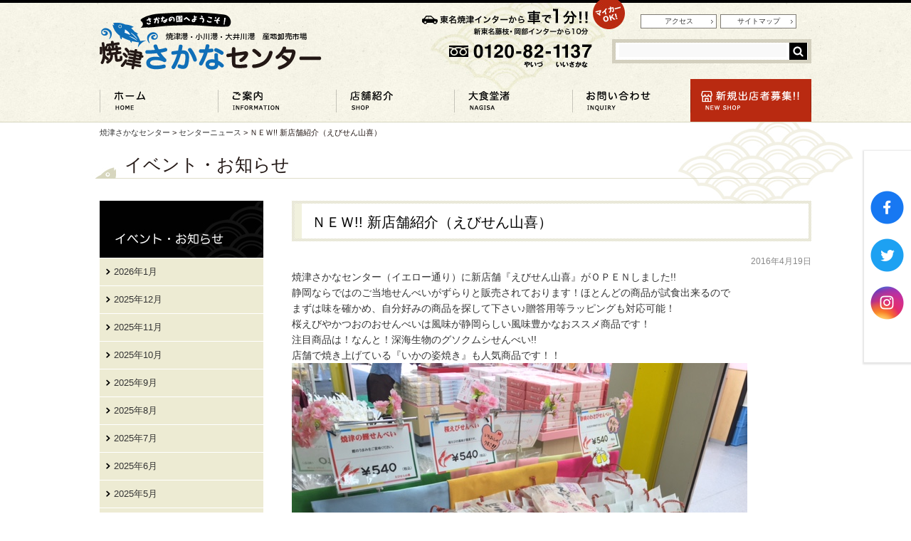

--- FILE ---
content_type: text/html; charset=UTF-8
request_url: https://www.sakana-center.com/3405/
body_size: 34872
content:
<!DOCTYPE html>
<html lang="ja">
<head>
<meta name="viewport" content="width=1100" />
<meta charset="UTF-8" />
<title>ＮＥＷ!! 新店舗紹介（えびせん山喜） | 焼津さかなセンター</title>
<!-- Google Tag Manager -->
<script>(function(w,d,s,l,i){w[l]=w[l]||[];w[l].push({'gtm.start':
new Date().getTime(),event:'gtm.js'});var f=d.getElementsByTagName(s)[0],
j=d.createElement(s),dl=l!='dataLayer'?'&l='+l:'';j.async=true;j.src=
'https://www.googletagmanager.com/gtm.js?id='+i+dl;f.parentNode.insertBefore(j,f);
})(window,document,'script','dataLayer','GTM-NXQXQ95');</script>
<!-- End Google Tag Manager -->
<link rel="stylesheet" type="text/css" media="all" href="https://www.sakana-center.com/wp-content/themes/sakana/style.css?1757982610">



<!-- All in One SEO Pack 3.3.4 によって Michael Torbert の Semper Fi Web Design[116,154] -->
<script type="application/ld+json" class="aioseop-schema">{"@context":"https://schema.org","@graph":[{"@type":"Organization","@id":"https://www.sakana-center.com/#organization","url":"https://www.sakana-center.com/","name":"\u713c\u6d25\u3055\u304b\u306a\u30bb\u30f3\u30bf\u30fc","sameAs":[]},{"@type":"WebSite","@id":"https://www.sakana-center.com/#website","url":"https://www.sakana-center.com/","name":"\u713c\u6d25\u3055\u304b\u306a\u30bb\u30f3\u30bf\u30fc","publisher":{"@id":"https://www.sakana-center.com/#organization"},"potentialAction":{"@type":"SearchAction","target":"https://www.sakana-center.com/?s={search_term_string}","query-input":"required name=search_term_string"}},{"@type":"WebPage","@id":"https://www.sakana-center.com/3405/#webpage","url":"https://www.sakana-center.com/3405/","inLanguage":"ja","name":"\uff2e\uff25\uff37!! \u65b0\u5e97\u8217\u7d39\u4ecb\uff08\u3048\u3073\u305b\u3093\u5c71\u559c\uff09","isPartOf":{"@id":"https://www.sakana-center.com/#website"},"datePublished":"2016-04-19T02:25:41+09:00","dateModified":"2017-10-27T11:52:59+09:00"},{"@type":"Article","@id":"https://www.sakana-center.com/3405/#article","isPartOf":{"@id":"https://www.sakana-center.com/3405/#webpage"},"author":{"@id":"https://www.sakana-center.com/author/staff/#author"},"headline":"\uff2e\uff25\uff37!! \u65b0\u5e97\u8217\u7d39\u4ecb\uff08\u3048\u3073\u305b\u3093\u5c71\u559c\uff09","datePublished":"2016-04-19T02:25:41+09:00","dateModified":"2017-10-27T11:52:59+09:00","commentCount":0,"mainEntityOfPage":{"@id":"https://www.sakana-center.com/3405/#webpage"},"publisher":{"@id":"https://www.sakana-center.com/#organization"},"articleSection":"\u30bb\u30f3\u30bf\u30fc\u30cb\u30e5\u30fc\u30b9"},{"@type":"Person","@id":"https://www.sakana-center.com/author/staff/#author","name":"staff","sameAs":[],"image":{"@type":"ImageObject","@id":"https://www.sakana-center.com/#personlogo","url":"https://secure.gravatar.com/avatar/5a29921bd12f0be8d8dedf06d4d4b7b6?s=96&d=mm&r=g","width":96,"height":96,"caption":"staff"}}]}</script>
<link rel="canonical" href="https://www.sakana-center.com/3405/" />
<!-- All in One SEO Pack -->
<link rel='dns-prefetch' href='//s.w.org' />
		<script type="text/javascript">
			window._wpemojiSettings = {"baseUrl":"https:\/\/s.w.org\/images\/core\/emoji\/12.0.0-1\/72x72\/","ext":".png","svgUrl":"https:\/\/s.w.org\/images\/core\/emoji\/12.0.0-1\/svg\/","svgExt":".svg","source":{"concatemoji":"https:\/\/www.sakana-center.com\/wp-includes\/js\/wp-emoji-release.min.js?ver=5.3.20"}};
			!function(e,a,t){var n,r,o,i=a.createElement("canvas"),p=i.getContext&&i.getContext("2d");function s(e,t){var a=String.fromCharCode;p.clearRect(0,0,i.width,i.height),p.fillText(a.apply(this,e),0,0);e=i.toDataURL();return p.clearRect(0,0,i.width,i.height),p.fillText(a.apply(this,t),0,0),e===i.toDataURL()}function c(e){var t=a.createElement("script");t.src=e,t.defer=t.type="text/javascript",a.getElementsByTagName("head")[0].appendChild(t)}for(o=Array("flag","emoji"),t.supports={everything:!0,everythingExceptFlag:!0},r=0;r<o.length;r++)t.supports[o[r]]=function(e){if(!p||!p.fillText)return!1;switch(p.textBaseline="top",p.font="600 32px Arial",e){case"flag":return s([127987,65039,8205,9895,65039],[127987,65039,8203,9895,65039])?!1:!s([55356,56826,55356,56819],[55356,56826,8203,55356,56819])&&!s([55356,57332,56128,56423,56128,56418,56128,56421,56128,56430,56128,56423,56128,56447],[55356,57332,8203,56128,56423,8203,56128,56418,8203,56128,56421,8203,56128,56430,8203,56128,56423,8203,56128,56447]);case"emoji":return!s([55357,56424,55356,57342,8205,55358,56605,8205,55357,56424,55356,57340],[55357,56424,55356,57342,8203,55358,56605,8203,55357,56424,55356,57340])}return!1}(o[r]),t.supports.everything=t.supports.everything&&t.supports[o[r]],"flag"!==o[r]&&(t.supports.everythingExceptFlag=t.supports.everythingExceptFlag&&t.supports[o[r]]);t.supports.everythingExceptFlag=t.supports.everythingExceptFlag&&!t.supports.flag,t.DOMReady=!1,t.readyCallback=function(){t.DOMReady=!0},t.supports.everything||(n=function(){t.readyCallback()},a.addEventListener?(a.addEventListener("DOMContentLoaded",n,!1),e.addEventListener("load",n,!1)):(e.attachEvent("onload",n),a.attachEvent("onreadystatechange",function(){"complete"===a.readyState&&t.readyCallback()})),(n=t.source||{}).concatemoji?c(n.concatemoji):n.wpemoji&&n.twemoji&&(c(n.twemoji),c(n.wpemoji)))}(window,document,window._wpemojiSettings);
		</script>
		<style type="text/css">
img.wp-smiley,
img.emoji {
	display: inline !important;
	border: none !important;
	box-shadow: none !important;
	height: 1em !important;
	width: 1em !important;
	margin: 0 .07em !important;
	vertical-align: -0.1em !important;
	background: none !important;
	padding: 0 !important;
}
</style>
	<link rel='stylesheet' id='wp-block-library-css'  href='https://www.sakana-center.com/wp-includes/css/dist/block-library/style.min.css?ver=5.3.20' type='text/css' media='all' />
<link rel='stylesheet' id='contact-form-7-css'  href='https://www.sakana-center.com/wp-content/plugins/contact-form-7/includes/css/styles.css?ver=5.1.6' type='text/css' media='all' />
<link rel='stylesheet' id='jquery.lightbox.min.css-css'  href='https://www.sakana-center.com/wp-content/plugins/wp-jquery-lightbox/styles/lightbox.min.css?ver=1.4.8' type='text/css' media='all' />
<script type='text/javascript' src='https://www.sakana-center.com/wp-includes/js/jquery/jquery.js?ver=1.12.4-wp'></script>
<script type='text/javascript' src='https://www.sakana-center.com/wp-includes/js/jquery/jquery-migrate.min.js?ver=1.4.1'></script>
<script type='text/javascript' src='https://www.sakana-center.com/wp-content/themes/sakana/js/jquery.smoothScroll.js?ver=5.3.20'></script>
<script type='text/javascript'>
/* <![CDATA[ */
var business_calendar = {"home_url":"https:\/\/www.sakana-center.com"};
/* ]]> */
</script>
<script type='text/javascript' src='https://www.sakana-center.com/wp-content/plugins/business-calendar/business-calendar.js?ver=5.3.20'></script>
<script type='text/javascript' src='https://www.sakana-center.com/wp-content/plugins/business-event-calendar/js/work_type_box.js?ver=5.3.20'></script>
<link rel='https://api.w.org/' href='https://www.sakana-center.com/wp-json/' />
<link rel='shortlink' href='https://www.sakana-center.com/?p=3405' />
<link rel="alternate" type="application/json+oembed" href="https://www.sakana-center.com/wp-json/oembed/1.0/embed?url=https%3A%2F%2Fwww.sakana-center.com%2F3405%2F" />
<link rel="alternate" type="text/xml+oembed" href="https://www.sakana-center.com/wp-json/oembed/1.0/embed?url=https%3A%2F%2Fwww.sakana-center.com%2F3405%2F&#038;format=xml" />
<link type="text/css" href="https://www.sakana-center.com/wp-content/plugins/business-calendar/business-calendar.css" rel="stylesheet" /><link type="text/css" href="https://www.sakana-center.com/wp-content/plugins/business-event-calendar/business-event-calendar.css" rel="stylesheet" /><script type="text/javascript">
	window._se_plugin_version = '8.1.9';
</script>

</head>

<body class="post-template-default single single-post postid-3405 single-format-standard">
<!-- Google Tag Manager (noscript) -->
<noscript><iframe src="https://www.googletagmanager.com/ns.html?id=GTM-NXQXQ95"
height="0" width="0" style="display:none;visibility:hidden"></iframe></noscript>
<!-- End Google Tag Manager (noscript) -->
<div id="wrapper" class="hfeed">
	<div id="header">
				<div id="site-title">
			<a href="https://www.sakana-center.com/" title="焼津さかなセンター" rel="home"><img src="https://www.sakana-center.com/wp-content/themes/sakana/images/base/logo.png" alt="焼津さかなセンター"></a>
		</div>
		<div id="hd_access">
		<div class="menu-header"><ul id="menu-%e3%82%b0%e3%83%ad%e3%83%bc%e3%83%90%e3%83%ab%e3%83%a1%e3%83%8b%e3%83%a5%e3%83%bc" class="menu"><li id="menu-item-2379" class="gm01 menu-item menu-item-type-custom menu-item-object-custom menu-item-home menu-item-2379"><a href="https://www.sakana-center.com/">ホーム</a></li>
<li id="menu-item-26" class="gm02 menu-item menu-item-type-post_type menu-item-object-page menu-item-26"><a href="https://www.sakana-center.com/about/">ご案内</a></li>
<li id="menu-item-2409" class="gm03 menu-item menu-item-type-custom menu-item-object-custom menu-item-2409"><a href="https://www.sakana-center.com/shop/">店舗紹介</a></li>
<li id="menu-item-24" class="gm04 menu-item menu-item-type-post_type menu-item-object-page menu-item-24"><a href="https://www.sakana-center.com/dining/">大食堂渚</a></li>
<li id="menu-item-2381" class="gm05 menu-item menu-item-type-post_type menu-item-object-page menu-item-2381"><a href="https://www.sakana-center.com/contact/">お問い合わせ</a></li>
<li id="menu-item-3580" class="gm06 menu-item menu-item-type-post_type menu-item-object-page menu-item-3580"><a href="https://www.sakana-center.com/food-stand/">新規出店者募集!!</a></li>
</ul></div>		</div>
		<div id="hd_info"><img src="https://www.sakana-center.com/wp-content/themes/sakana/images/base/header_info.jpg" alt="東名焼津インターから車で1分！！新東名藤枝・岡部インターから10分 TEL：0120-82-1137 "></div>
		<ul id="hd_navi">
			<li><a href="https://www.sakana-center.com/about/access/">アクセス</a></li>
			<li><a href="https://www.sakana-center.com/map/">サイトマップ</a></li>
		</ul>
		<div id="hd_search"><form role="search" method="get" id="searchform" action="https://www.sakana-center.com/" >
    <div><label class="screen-reader-text" for="s">Search for:</label>
    <input type="text" value="" name="s" id="s" />
    <input type="image" id="searchsubmit" value="検索" src="https://www.sakana-center.com/wp-content/themes/sakana/images/base/b_search.gif" />
    </div>
    </form></div>

	</div><!-- #header -->
	<div id="snsbox">
	<ul>
		<li><a href="https://www.facebook.com/sakanacenter" target="_blank"><img src="https://www.sakana-center.com/wp-content/themes/sakana/images/sns_facebook.png" alt="さかなセンターのfacebook"></a></li>
		<li><a href="https://twitter.com/y_sakana_center" target="_blank"><img src="https://www.sakana-center.com/wp-content/themes/sakana/images/sns_twitter.png" alt="さかなセンターのtwitter"></a></li>
		<li><a href="https://instagram.com/y_sakana_center" target="_blank"><img src="https://www.sakana-center.com/wp-content/themes/sakana/images/sns_instagram.png" alt="さかなセンターのinstagram"></a></li>
	</ul>
	</div>

	 
	
	<div id="floatbox" >
		<div class="textbox">
			<p>1月18日（日） </p>
							<p class="title work-day">本日は営業日</p>
										<p>営業時間 9:00～17:00</p>
											</div>
		<button class="close-floatbox">閉じる</button>
	</div>

	

		<div id="pan_box"><div id="pankuzu"><!-- Breadcrumb NavXT 7.0.2 -->
<a title="焼津さかなセンター" href="https://www.sakana-center.com">焼津さかなセンター</a> &gt; <a title="センターニュース" href="https://www.sakana-center.com/category/news/">センターニュース</a> &gt; <span typeof="v:Breadcrumb"><span property="v:title">ＮＥＷ!! 新店舗紹介（えびせん山喜）</span></span></div></div>
<div id="ct" class="ct98"><h1>イベント・お知らせ</h1></div>
	<div id="main" class="clearfix">

			<div id="content" role="main">

			

				<div id="post-3405" class="post-3405 post type-post status-publish format-standard hentry category-news">
					<h1 class="entry-title">
						ＮＥＷ!! 新店舗紹介（えびせん山喜）&nbsp;&nbsp;
											</h1>

					<div class="entry-content">
												<div class="entry-meta">
							2016年4月19日						</div><!-- .entry-meta -->
						
						<p>焼津さかなセンター（イエロー通り）に新店舗『えびせん山喜』がＯＰＥＮしました!!<br />
静岡ならではのご当地せんべいがずらりと販売されております！ほとんどの商品が試食出来るので<br />
まずは味を確かめ、自分好みの商品を探して下さい♪贈答用等ラッピングも対応可能！<br />
桜えびやかつおのおせんべいは風味が静岡らしい風味豊かなおススメ商品です！<br />
注目商品は！なんと！深海生物のグソクムシせんべい!!<br />
店舗で焼き上げている『いかの姿焼き』も人気商品です！！<br />
<a href="https://www.sakana-center.com/wp-content/uploads/2016/04/IMG_0867.jpg" rel="lightbox[3405]"><img class="alignnone size-full wp-image-3407" src="https://www.sakana-center.com/wp-content/uploads/2016/04/IMG_0867.jpg" alt="IMG_0867" width="640" height="480" srcset="https://www.sakana-center.com/wp-content/uploads/2016/04/IMG_0867.jpg 640w, https://www.sakana-center.com/wp-content/uploads/2016/04/IMG_0867-300x225.jpg 300w" sizes="(max-width: 640px) 100vw, 640px" /></a> <a href="https://www.sakana-center.com/wp-content/uploads/2016/04/IMG_0868.jpg" rel="lightbox[3405]"><img class="alignnone size-full wp-image-3408" src="https://www.sakana-center.com/wp-content/uploads/2016/04/IMG_0868.jpg" alt="IMG_0868" width="640" height="480" srcset="https://www.sakana-center.com/wp-content/uploads/2016/04/IMG_0868.jpg 640w, https://www.sakana-center.com/wp-content/uploads/2016/04/IMG_0868-300x225.jpg 300w" sizes="(max-width: 640px) 100vw, 640px" /></a> <a href="https://www.sakana-center.com/wp-content/uploads/2016/04/IMG_0865.jpg" rel="lightbox[3405]"><img class="alignnone size-full wp-image-3409" src="https://www.sakana-center.com/wp-content/uploads/2016/04/IMG_0865.jpg" alt="IMG_0865" width="640" height="480" srcset="https://www.sakana-center.com/wp-content/uploads/2016/04/IMG_0865.jpg 640w, https://www.sakana-center.com/wp-content/uploads/2016/04/IMG_0865-300x225.jpg 300w" sizes="(max-width: 640px) 100vw, 640px" /></a><!--844c7b74e31d727d5814a0ed667c0255--></p>
											</div><!-- .entry-content -->



		<div id="nav-below" class="clearfix">
			<div class="nav-previous"><a href="https://www.sakana-center.com/3397/" rel="prev">«&nbsp;前へ</a></div>
	
							<div class="nav-list"><a href="../news/">一覧へ戻る</a></div>
				
			
			<div class="nav-next"><a href="https://www.sakana-center.com/3412/" rel="next">次へ&nbsp;»</a></div>
		</div><!-- #nav-below -->

									</div><!-- #post-## -->


				

			</div><!-- #content -->


<div id="sidebox" role="complementary">

<h3 id="ct98_s">イベント・お知らせ</h3><ul id="sidemenu" class="menu">	<li><a href='https://www.sakana-center.com/date/2026/01/'>2026年1月</a></li>
	<li><a href='https://www.sakana-center.com/date/2025/12/'>2025年12月</a></li>
	<li><a href='https://www.sakana-center.com/date/2025/11/'>2025年11月</a></li>
	<li><a href='https://www.sakana-center.com/date/2025/10/'>2025年10月</a></li>
	<li><a href='https://www.sakana-center.com/date/2025/09/'>2025年9月</a></li>
	<li><a href='https://www.sakana-center.com/date/2025/08/'>2025年8月</a></li>
	<li><a href='https://www.sakana-center.com/date/2025/07/'>2025年7月</a></li>
	<li><a href='https://www.sakana-center.com/date/2025/06/'>2025年6月</a></li>
	<li><a href='https://www.sakana-center.com/date/2025/05/'>2025年5月</a></li>
	<li><a href='https://www.sakana-center.com/date/2025/04/'>2025年4月</a></li>
	<li><a href='https://www.sakana-center.com/date/2025/03/'>2025年3月</a></li>
	<li><a href='https://www.sakana-center.com/date/2025/02/'>2025年2月</a></li>
	<li><a href='https://www.sakana-center.com/date/2025/01/'>2025年1月</a></li>
	<li><a href='https://www.sakana-center.com/date/2024/12/'>2024年12月</a></li>
	<li><a href='https://www.sakana-center.com/date/2024/11/'>2024年11月</a></li>
	<li><a href='https://www.sakana-center.com/date/2024/09/'>2024年9月</a></li>
	<li><a href='https://www.sakana-center.com/date/2024/08/'>2024年8月</a></li>
	<li><a href='https://www.sakana-center.com/date/2024/07/'>2024年7月</a></li>
	<li><a href='https://www.sakana-center.com/date/2024/05/'>2024年5月</a></li>
	<li><a href='https://www.sakana-center.com/date/2024/04/'>2024年4月</a></li>
	<li><a href='https://www.sakana-center.com/date/2024/03/'>2024年3月</a></li>
	<li><a href='https://www.sakana-center.com/date/2024/02/'>2024年2月</a></li>
	<li><a href='https://www.sakana-center.com/date/2024/01/'>2024年1月</a></li>
	<li><a href='https://www.sakana-center.com/date/2023/12/'>2023年12月</a></li>
	<li><a href='https://www.sakana-center.com/date/2023/11/'>2023年11月</a></li>
	<li><a href='https://www.sakana-center.com/date/2023/10/'>2023年10月</a></li>
	<li><a href='https://www.sakana-center.com/date/2023/09/'>2023年9月</a></li>
	<li><a href='https://www.sakana-center.com/date/2023/08/'>2023年8月</a></li>
	<li><a href='https://www.sakana-center.com/date/2023/07/'>2023年7月</a></li>
	<li><a href='https://www.sakana-center.com/date/2023/06/'>2023年6月</a></li>
	<li><a href='https://www.sakana-center.com/date/2023/02/'>2023年2月</a></li>
	<li><a href='https://www.sakana-center.com/date/2022/07/'>2022年7月</a></li>
	<li><a href='https://www.sakana-center.com/date/2022/03/'>2022年3月</a></li>
	<li><a href='https://www.sakana-center.com/date/2022/01/'>2022年1月</a></li>
	<li><a href='https://www.sakana-center.com/date/2021/03/'>2021年3月</a></li>
	<li><a href='https://www.sakana-center.com/date/2020/09/'>2020年9月</a></li>
	<li><a href='https://www.sakana-center.com/date/2020/07/'>2020年7月</a></li>
	<li><a href='https://www.sakana-center.com/date/2020/05/'>2020年5月</a></li>
	<li><a href='https://www.sakana-center.com/date/2020/04/'>2020年4月</a></li>
	<li><a href='https://www.sakana-center.com/date/2020/03/'>2020年3月</a></li>
	<li><a href='https://www.sakana-center.com/date/2020/02/'>2020年2月</a></li>
	<li><a href='https://www.sakana-center.com/date/2020/01/'>2020年1月</a></li>
	<li><a href='https://www.sakana-center.com/date/2019/12/'>2019年12月</a></li>
	<li><a href='https://www.sakana-center.com/date/2019/10/'>2019年10月</a></li>
	<li><a href='https://www.sakana-center.com/date/2019/09/'>2019年9月</a></li>
	<li><a href='https://www.sakana-center.com/date/2019/07/'>2019年7月</a></li>
	<li><a href='https://www.sakana-center.com/date/2019/06/'>2019年6月</a></li>
	<li><a href='https://www.sakana-center.com/date/2019/04/'>2019年4月</a></li>
	<li><a href='https://www.sakana-center.com/date/2019/03/'>2019年3月</a></li>
	<li><a href='https://www.sakana-center.com/date/2019/01/'>2019年1月</a></li>
	<li><a href='https://www.sakana-center.com/date/2018/09/'>2018年9月</a></li>
	<li><a href='https://www.sakana-center.com/date/2018/07/'>2018年7月</a></li>
	<li><a href='https://www.sakana-center.com/date/2018/05/'>2018年5月</a></li>
	<li><a href='https://www.sakana-center.com/date/2018/04/'>2018年4月</a></li>
	<li><a href='https://www.sakana-center.com/date/2018/03/'>2018年3月</a></li>
	<li><a href='https://www.sakana-center.com/date/2018/01/'>2018年1月</a></li>
	<li><a href='https://www.sakana-center.com/date/2017/11/'>2017年11月</a></li>
	<li><a href='https://www.sakana-center.com/date/2017/09/'>2017年9月</a></li>
	<li><a href='https://www.sakana-center.com/date/2017/08/'>2017年8月</a></li>
	<li><a href='https://www.sakana-center.com/date/2017/07/'>2017年7月</a></li>
	<li><a href='https://www.sakana-center.com/date/2017/06/'>2017年6月</a></li>
	<li><a href='https://www.sakana-center.com/date/2017/05/'>2017年5月</a></li>
	<li><a href='https://www.sakana-center.com/date/2017/04/'>2017年4月</a></li>
	<li><a href='https://www.sakana-center.com/date/2017/03/'>2017年3月</a></li>
	<li><a href='https://www.sakana-center.com/date/2017/02/'>2017年2月</a></li>
	<li><a href='https://www.sakana-center.com/date/2017/01/'>2017年1月</a></li>
	<li><a href='https://www.sakana-center.com/date/2016/12/'>2016年12月</a></li>
	<li><a href='https://www.sakana-center.com/date/2016/10/'>2016年10月</a></li>
	<li><a href='https://www.sakana-center.com/date/2016/09/'>2016年9月</a></li>
	<li><a href='https://www.sakana-center.com/date/2016/07/'>2016年7月</a></li>
	<li><a href='https://www.sakana-center.com/date/2016/06/'>2016年6月</a></li>
	<li><a href='https://www.sakana-center.com/date/2016/05/'>2016年5月</a></li>
	<li><a href='https://www.sakana-center.com/date/2016/04/'>2016年4月</a></li>
	<li><a href='https://www.sakana-center.com/date/2016/03/'>2016年3月</a></li>
	<li><a href='https://www.sakana-center.com/date/2016/01/'>2016年1月</a></li>
	<li><a href='https://www.sakana-center.com/date/2015/12/'>2015年12月</a></li>
	<li><a href='https://www.sakana-center.com/date/2015/11/'>2015年11月</a></li>
	<li><a href='https://www.sakana-center.com/date/2015/10/'>2015年10月</a></li>
	<li><a href='https://www.sakana-center.com/date/2015/09/'>2015年9月</a></li>
	<li><a href='https://www.sakana-center.com/date/2015/07/'>2015年7月</a></li>
	<li><a href='https://www.sakana-center.com/date/2015/06/'>2015年6月</a></li>
	<li><a href='https://www.sakana-center.com/date/2015/05/'>2015年5月</a></li>
	<li><a href='https://www.sakana-center.com/date/2015/04/'>2015年4月</a></li>
	<li><a href='https://www.sakana-center.com/date/2015/02/'>2015年2月</a></li>
	<li><a href='https://www.sakana-center.com/date/2015/01/'>2015年1月</a></li>
	<li><a href='https://www.sakana-center.com/date/2014/12/'>2014年12月</a></li>
	<li><a href='https://www.sakana-center.com/date/2014/10/'>2014年10月</a></li>
	<li><a href='https://www.sakana-center.com/date/2014/08/'>2014年8月</a></li>
	<li><a href='https://www.sakana-center.com/date/2014/07/'>2014年7月</a></li>
	<li><a href='https://www.sakana-center.com/date/2014/06/'>2014年6月</a></li>
	<li><a href='https://www.sakana-center.com/date/2014/05/'>2014年5月</a></li>
	<li><a href='https://www.sakana-center.com/date/2014/04/'>2014年4月</a></li>
	<li><a href='https://www.sakana-center.com/date/2014/02/'>2014年2月</a></li>
	<li><a href='https://www.sakana-center.com/date/2013/12/'>2013年12月</a></li>
	<li><a href='https://www.sakana-center.com/date/2013/11/'>2013年11月</a></li>
	<li><a href='https://www.sakana-center.com/date/2013/10/'>2013年10月</a></li>
	<li><a href='https://www.sakana-center.com/date/2013/07/'>2013年7月</a></li>
	<li><a href='https://www.sakana-center.com/date/2013/06/'>2013年6月</a></li>
	<li><a href='https://www.sakana-center.com/date/2013/05/'>2013年5月</a></li>
	<li><a href='https://www.sakana-center.com/date/2013/04/'>2013年4月</a></li>
	<li><a href='https://www.sakana-center.com/date/2013/01/'>2013年1月</a></li>
	<li><a href='https://www.sakana-center.com/date/2012/12/'>2012年12月</a></li>
	<li><a href='https://www.sakana-center.com/date/2012/05/'>2012年5月</a></li>
	<li><a href='https://www.sakana-center.com/date/2012/04/'>2012年4月</a></li>
	<li><a href='https://www.sakana-center.com/date/2012/03/'>2012年3月</a></li>
	<li><a href='https://www.sakana-center.com/date/2012/02/'>2012年2月</a></li>
	<li><a href='https://www.sakana-center.com/date/2012/01/'>2012年1月</a></li>
	<li><a href='https://www.sakana-center.com/date/2011/12/'>2011年12月</a></li>
	<li><a href='https://www.sakana-center.com/date/2011/11/'>2011年11月</a></li>
	<li><a href='https://www.sakana-center.com/date/2011/10/'>2011年10月</a></li>
	<li><a href='https://www.sakana-center.com/date/2011/09/'>2011年9月</a></li>
	<li><a href='https://www.sakana-center.com/date/2011/05/'>2011年5月</a></li>
</ul>	<div id="calenderBox">
		<div id="calendar" role="complementary"><li id="isp_businesscalendar-2" class="widget-container widget_isp_businesscalendar">
<div class="isp-calendar-frame">
  <input type="hidden" class="base-holiday" value="1=,,,am,,,&amp;2=,,,am,,,&amp;3=,,,am,,,&amp;4=,,,am,,,&amp;5=,,,am,,," />
  <input type="hidden" class="inc-holiday" value="2023-5=9,10,11&amp;2023-9=5,6,7" />
  <input type="hidden" class="exc-holiday" value="2023-5=3&amp;2023-8=16&amp;2023-11=1,8,15,22,29&amp;2023-12=6,13,20,27&amp;2024-1=1" />
  <input type="hidden" class="month_future" value="11" />
  <input type="hidden" class="month_past" value="2" />
  <input type="hidden" class="s_day" value="0" />
  <input type="hidden" name="event-day-2026/01/01" class="event_day" value="all-0" /><input type="hidden" name="event-day-2026/01/02" class="event_day" value="work-1" /><input type="hidden" name="event-day-2026/01/03" class="event_day" value="work-1" /><input type="hidden" name="event-day-2026/01/04" class="event_day" value="work-1" /><input type="hidden" name="event-day-2026/01/06" class="event_day" value="all-0" /><input type="hidden" name="event-day-2026/01/07" class="event_day" value="all-0" /><input type="hidden" name="event-day-2026/01/08" class="event_day" value="all-0" /><input type="hidden" name="event-day-2026/01/10" class="event_day" value="work-1" /><input type="hidden" name="event-day-2026/01/11" class="event_day" value="work-1" /><input type="hidden" name="event-day-2026/01/14" class="event_day" value="am-0" /><input type="hidden" name="event-day-2026/01/21" class="event_day" value="am-0" /><input type="hidden" name="event-day-2026/01/24" class="event_day" value="work-1" /><input type="hidden" name="event-day-2026/01/25" class="event_day" value="work-1" /><input type="hidden" name="event-day-2026/01/28" class="event_day" value="am-0" /><input type="hidden" name="event-day-2026/01/31" class="event_day" value="work-1" /><input type="hidden" name="event-day-2026/03/08" class="event_day" value="work-1" />  <div class="isp-calendar-table"></div>
</div>
</li></div><!-- #calendar -->	<p class="calender_text">【営業時間】9：00～17：00<br>【定休日】1月1日、他設備点検による臨時休業日あり。</p>
	</div><!--/#calenderBox-->
			
	<div id="side_fb" >
		<iframe src="//www.facebook.com/plugins/likebox.php?href=https%3A%2F%2Fwww.facebook.com%2Fsakanacenter&amp;width=290&amp;height=500&amp;colorscheme=light&amp;show_faces=false&amp;header=true&amp;stream=true&amp;show_border=true&amp;appId=500088963361032" scrolling="no" frameborder="0" style="border:none; overflow:hidden; width:230px; height:500px;" allowTransparency="true"></iframe>
	</div>

</div><!-- #sidebox -->


</div><!-- #main -->

		
	<div class="pagetop"><a href="#wrapper"><img src="https://www.sakana-center.com/wp-content/themes/sakana/images/base/up.png" alt="このページのトップに戻る" /></a></div>

	<div id="footer" role="contentinfo">

		<div id="colophon" class="clearfix">
	
			<div id="site-info">
				<div class="info-center">
					<h3><a href="https://www.sakana-center.com/" rel="home">焼津さかなセンター</a></h3>
					<p>
						〒425-0091<br />
						静岡県焼津市八楠4丁目13番地の7<br />
						<img src="https://www.sakana-center.com/wp-content/themes/sakana/images/base/icon_free.gif" alt="フリーダイヤル" /> 0120-82-1137<br />
						TEL：054-628-1137 ／ FAX：054-628-1185<br />
						営業時間：9:00～17:00<br />
						定休日：1月1日・他設備点検による臨時休業日あり
					</p>
				</div>
				<div class="info-nagisa">
					<h3><a href="https://www.sakana-center.com/dining/">大食堂渚</a></h3>
					<p>
						平日：11:00～14:30（オーダーストップ）<br />
						土日祝日：10:30～15:00（オーダーストップ）<br />

					</p>
				</div>
			</div><!-- #site-info -->

			<div id="site-index">
				<ul id="fm01">
				  <li><a href="https://www.sakana-center.com/">トップページ</a></li>
				  <li><a href="https://www.sakana-center.com/about/">ご案内</a>
					<ul id="f-about" class="menu"><li id="menu-item-32" class="menu-item menu-item-type-post_type menu-item-object-page menu-item-32"><a href="https://www.sakana-center.com/about/">さかなセンターについて</a></li>
<li id="menu-item-2377" class="menu-item menu-item-type-post_type menu-item-object-page menu-item-2377"><a href="https://www.sakana-center.com/about/access/">アクセス</a></li>
<li id="menu-item-2378" class="menu-item menu-item-type-post_type menu-item-object-page menu-item-2378"><a href="https://www.sakana-center.com/about/guide/">お勧め観光情報</a></li>
<li id="menu-item-5916" class="menu-item menu-item-type-post_type menu-item-object-page menu-item-5916"><a href="https://www.sakana-center.com/about/history/">焼津さかなセンターの歴史</a></li>
</ul>				  </li>
				  <li><a href="https://www.sakana-center.com/shop/">店舗紹介</a>
					<ul id="f-shop" class="menu"><li id="menu-item-2412" class="menu-item menu-item-type-custom menu-item-object-custom menu-item-has-children menu-item-2412"><a href="https://www.sakana-center.com/shop/">店舗一覧</a></li>
<li id="menu-item-2411" class="menu-item menu-item-type-post_type menu-item-object-page menu-item-2411"><a href="https://www.sakana-center.com/illustmap/">フロアマップ</a></li>
</ul>				  </li>
				</ul>
				<ul id="fm02">
				  <li><a href="https://www.sakana-center.com/dining/">大食堂渚</a>
					<ul id="menu-%e5%a4%a7%e9%a3%9f%e5%a0%82%e6%b8%9a" class="menu"><li id="menu-item-34" class="menu-item menu-item-type-post_type menu-item-object-page menu-item-34"><a href="https://www.sakana-center.com/dining/">食堂案内トップ</a></li>
<li id="menu-item-78" class="menu-item menu-item-type-custom menu-item-object-custom menu-item-has-children menu-item-78"><a href="https://www.sakana-center.com/personal/">個人様向けお食事メニュー</a></li>
<li id="menu-item-2088" class="menu-item menu-item-type-post_type menu-item-object-page menu-item-2088"><a href="https://www.sakana-center.com/dining/booking/">団体様向け　お食事予約</a></li>
<li id="menu-item-79" class="menu-item menu-item-type-custom menu-item-object-custom menu-item-79"><a href="https://www.sakana-center.com/group/">団体様向けお食事メニュー</a></li>
<li id="menu-item-80" class="menu-item menu-item-type-custom menu-item-object-custom menu-item-80"><a href="https://www.sakana-center.com/nagisa/">大食堂渚　新着情報</a></li>
</ul>				  </li>
				</ul>
				<ul id="fm03" class="menu"><li id="menu-item-2417" class="menu-item menu-item-type-post_type menu-item-object-page menu-item-2417"><a href="https://www.sakana-center.com/food-stand/">出店者募集のご案内</a></li>
<li id="menu-item-2733" class="menu-item menu-item-type-post_type menu-item-object-page menu-item-2733"><a href="https://www.sakana-center.com/agent/">旅行代理店様へ</a></li>
<li id="menu-item-2420" class="menu-item menu-item-type-post_type menu-item-object-page menu-item-2420"><a href="https://www.sakana-center.com/news/">イベント・お知らせ</a></li>
<li id="menu-item-2421" class="menu-item menu-item-type-custom menu-item-object-custom menu-item-2421"><a href="https://www.sakana-center.com/nagisa/">大食堂渚からのお知らせ</a></li>
<li id="menu-item-2419" class="menu-item menu-item-type-post_type menu-item-object-page menu-item-2419"><a href="https://www.sakana-center.com/contact/">お問い合わせ</a></li>
</ul>			</div><!-- #site-index -->
			<img src="https://www.sakana-center.com/wp-content/themes/sakana/images/base/bg_footer_moyou1.png" alt="" class="moyou1" />
		</div><!-- #colophon -->


		<div id="footother">
			<div class="clearfix">
				<div id="foot-menu"><ul id="footer-menu" class="menu"><li id="menu-item-28" class="menu-item menu-item-type-post_type menu-item-object-page menu-item-28"><a href="https://www.sakana-center.com/privacy/">プライバシーポリシー</a></li>
<li id="menu-item-27" class="menu-item menu-item-type-post_type menu-item-object-page menu-item-27"><a href="https://www.sakana-center.com/map/">サイトマップ</a></li>
</ul></div>
				<div id="copyright">Copyright &copy; 2026 焼津さかなセンター All rights reserved.</div>
				<img src="https://www.sakana-center.com/wp-content/themes/sakana/images/base/bg_footer_moyou2.png" alt="" class="moyou2" />
			</div>
		</div><!-- #footother -->



	</div><!-- #footer -->

</div><!-- #wrapper -->

<script type='text/javascript' src='https://www.sakana-center.com/wp-includes/js/comment-reply.min.js?ver=5.3.20'></script>
<script type='text/javascript'>
/* <![CDATA[ */
var wpcf7 = {"apiSettings":{"root":"https:\/\/www.sakana-center.com\/wp-json\/contact-form-7\/v1","namespace":"contact-form-7\/v1"}};
/* ]]> */
</script>
<script type='text/javascript' src='https://www.sakana-center.com/wp-content/plugins/contact-form-7/includes/js/scripts.js?ver=5.1.6'></script>
<script type='text/javascript' src='https://www.sakana-center.com/wp-content/plugins/wp-jquery-lightbox/jquery.touchwipe.min.js?ver=1.4.8'></script>
<script type='text/javascript'>
/* <![CDATA[ */
var JQLBSettings = {"showTitle":"1","showCaption":"1","showNumbers":"1","fitToScreen":"1","resizeSpeed":"300","showDownload":"0","navbarOnTop":"0","marginSize":"0","slideshowSpeed":"4000","prevLinkTitle":"\u524d\u306e\u753b\u50cf","nextLinkTitle":"\u6b21\u306e\u753b\u50cf","closeTitle":"\u30ae\u30e3\u30e9\u30ea\u30fc\u3092\u9589\u3058\u308b","image":"\u753b\u50cf ","of":"\u306e","download":"\u30c0\u30a6\u30f3\u30ed\u30fc\u30c9","pause":"(\u30b9\u30e9\u30a4\u30c9\u30b7\u30e7\u30fc\u3092\u505c\u6b62\u3059\u308b)","play":"(\u30b9\u30e9\u30a4\u30c9\u30b7\u30e7\u30fc\u3092\u518d\u751f\u3059\u308b)"};
/* ]]> */
</script>
<script type='text/javascript' src='https://www.sakana-center.com/wp-content/plugins/wp-jquery-lightbox/jquery.lightbox.min.js?ver=1.4.8'></script>
<script type='text/javascript' src='https://www.sakana-center.com/wp-includes/js/wp-embed.min.js?ver=5.3.20'></script>

<script type="text/javascript">
    (function($) {
        $('.autlink').each(function(){
            $(this).html( $(this).html().replace(/((http|https|ftp):\/\/[\w?=&.\/-;#~%-]+(?![\w\s?&.\/;#~%"=-]*>))/g, '<a href="$1">$1</a> ') );
        });
        $('.autlink a[href^=http]').each(function(){
            $(this).not('[href*="'+location.hostname+'"]').attr('target','_blank').addClass('extlink');
        });
    })(jQuery);
</script>
</body>
</html>


--- FILE ---
content_type: application/javascript
request_url: https://www.sakana-center.com/wp-content/plugins/business-calendar/business-calendar.js?ver=5.3.20
body_size: 9090
content:
//
// ページ読み込み時
//
jQuery(document).ready(function(){

	jQuery(".isp-calendar-frame").each( function() {

		// 当月カレンダーをdiv内に表示
		create_business_calendar(jQuery(this));

		// リターン
		return true;
	});

});

// 指定月のカレンダーを表示
// 第1引数： isp-calendar-frame の jQueryオブジェクト
// 第2引数： カレンダーの年（省略時は当年)
// 第3引数： カレンダーの月（省略時は当月）
function create_business_calendar(jq, y, m) {

	// html埋め込みパラメータ
	var bas_holiday = new Array();
	var inc_holiday = new Array();
	var exc_holiday = new Array();
	var month_future;
	var month_past;
	var s_day;
	
	// 変数
	var now = new Date();	// 現在時カレンダー
	var arr;				// "yyyy-m"形式の文字列
	var today = false;		// 当月であれば true
	var mydate;				// 表示年月の先頭日
	var firstday;			// 表示年月の先頭日の曜日
	var enddate;			// 表示年月の末日
	var nxt_y;				// 翌月の年
	var nxt_m;				// 翌月の月
	var prv_y;				// 先月の年
	var prv_m;				// 先月の月
	var max_y_f;			// 月送りの限界年
	var max_m_f;			// 月送りの限界月
	var max_y_p;			// 月戻りの限界年
	var max_m_p;			// 月戻りの限界月
	var nxt_link;			// 先月へのリンクhtml
	var prv_link;			// 来月へのリンクhtml
	var day_array;			// 曜日表示文字の配列
	
	// 作業変数
	var today_class = '';
	var check_date;
	var week = -1;
	var holiday;
	var html;				// 出力html
	var values;
	var val;
	var i;
	var diff;

	// 省略時引数のセット
	if(y == undefined) y = now.getFullYear();
	if(m == undefined) m = now.getMonth() + 1;
	while ( jq.attr("class") != "isp-calendar-frame") {
		jq = jq.parent();
	}

	// 当月か確認
	if(y == now.getFullYear() && m == now.getMonth() + 1) {
		today = true;
	}

	// HTML埋め込みパラメータの取得
	values = jq.children(".base-holiday").val();
	values = values.split('&');
	for(i=0; i<values.length; i++) {
		val = values[i].split('=');
		bas_holiday[i] = val[1].split(',');
	}


	values = jq.children(".inc-holiday").val();
	if( values.length > 0) {
		values = values.split('&');
		for(i=0; i<values.length; i++) {
			val = values[i].split('=');
			inc_holiday[val[0]] = val[1].split(',');
		}
	}

	values = jq.children(".exc-holiday").val();
	if( values.length > 0) {
		values = values.split('&');
		for(i=0; i<values.length; i++) {
			val = values[i].split('=');
			exc_holiday[val[0]] = val[1].split(',');
		}
	}

	month_future = parseInt(jq.children(".month_future").val());
	
	month_past = parseInt(jq.children(".month_past").val());

	s_day = parseInt(jq.children(".s_day").val());


	// 月送りを求める(未来)
	max_y_f = now.getFullYear();
	max_m_f = (now.getMonth() + 1) + month_future;
	if(max_m_f > 12) {
		max_y_f++;
		max_m_f -= 12;
	}
	check_date = new Date(max_y_f, (max_m_f-1), 1);
	mydate = new Date(y, (m-1), 1);
	if((check_date - mydate) < 0) {
		y = max_y_f;
		m = max_m_f;
	}


	// 月送りを求める(過去)
	max_y_p = now.getFullYear();
	max_m_p = (now.getMonth() + 1) - month_past;
	if(max_m_p < 0) {
		max_y_p--;
		max_m_p += 12;
	}
	check_date = new Date(max_y_p, (max_m_p-1), 1);
	mydate = new Date(y, (m-1), 1);
	if((mydate - check_date) < 0) {
		y = max_y_p;
		m = max_m_p;
	}

	arr = y + "-" + m;

	// 翌月、先月を取得
	if(m == 1) {
		nxt_y = y; nxt_m = m + 1; prv_y = y - 1; prv_m = 12;
	} else if(m == 12) {
		nxt_y = y + 1; nxt_m = 1; prv_y = y; prv_m = m - 1;
	} else {
		nxt_y = y; nxt_m = m + 1; prv_y = y; prv_m = m - 1;
	}

	// リンクを取得
	if(y == max_y_f && m == max_m_f) {
		nxt_link = '<div class="move_button nxt_off">&nbsp;</div>';
	} else {
		nxt_link = '<div class="move_button nxt" onclick="create_business_calendar( jQuery(this), ' + nxt_y + ', ' + nxt_m + ')">&nbsp;</div>';
	}

	if(y == max_y_p && m == max_m_p) {
		prv_link = '<div class="move_button prv_off">&nbsp;</div>';
	} else {
		prv_link = '<div class="move_button prv" onclick="create_business_calendar( jQuery(this), ' + prv_y + ', ' + prv_m + ')">&nbsp;</div>';
	}

	// 末日を取得
	mydate = new Date(y, m, 0);
	enddate = mydate.getDate();

	// 指定年指定月１日の曜日
	mydate = new Date(y, (m-1), 1);
	firstday = mydate.getDay();

	// 週始めを取得
	if(s_day == 0) {
		day_array = new Array("日", "月", "火", "水", "木", "金", "土");
	} else if(s_day == 1) {
		day_array = new Array("月", "火", "水", "木", "金", "土", "日");
	} else if(s_day == 2) {
		day_array = new Array("火", "水", "木", "金", "土", "日", "月");
	} else if(s_day == 3) {
		day_array = new Array("水", "木", "金", "土", "日", "月", "火");
	} else if(s_day == 4) {
		day_array = new Array("木", "金", "土", "日", "月", "火", "水");
	} else if(s_day == 5) {
		day_array = new Array("金", "土", "日", "月", "火", "水", "木");
	} else if(s_day == 6) {
		day_array = new Array("土", "日", "月", "火", "水", "木", "金");
	}

	// カレンダーの作成
	html = '<table summary="営業日カレンダー" class="isp-calendar-inner" border="0" cellspacing="0" cellpadding="0"><tbody>'
				+ '<tr><td>' + prv_link + '</td>'
				+ '<td class="calendar-date-title">' + y + ' 年　' + m + ' 月</td>'
				+ '<td align="right">' + nxt_link + '</td></tr>'
				+ '<tr><td colspan="3">'
				+ '<table summary="営業日カレンダー" class="isp-business-calendar" border="0" cellpadding="0" cellspacing="1"><thead><tr>';

	for(var i=0; i<day_array.length; i++) {
		html += '<th>' + day_array[i] + '</th>';
	}

	html += '</tr></thead><tbody>';


	// 1日になるまで空白のセルを作成
	if(firstday < s_day) {
		diff = Math.abs((7+firstday) - s_day);
	} else {
		diff = Math.abs(firstday - s_day);
	}

	if(diff > 0) {
		html += '<tr valign="middle">';
		for(var i=0; i<diff; i++) {
			html += '<td class="space">&nbsp;</td>';
		}
	}

	const eventDay = jQuery('.event_day').map(function () {
		return {
			date: jQuery(this).attr("name"),
			value: jQuery(this).attr("value")
		}
	}).get();

	// カレンダー本体の作成
	for(var i=1; i<=enddate; i++) {
		myday = mydate.getDay();
		if(myday == s_day && i != 1) {
			html += '</tr><tr valign="middle">';
		}

		if(myday == firstday) week++;

		// 本日の確認
		if(today) {
			if(i == now.getDate()) {
				today_class = ' today';
			} else {
				today_class = '';
			}
		}

		const mydateStr = mydate.getFullYear() + '/' + ("00" + (mydate.getMonth()+1)).slice(-2) + '/' + ("00" + (mydate.getDate())).slice(-2);

		if(eventDay) {
			dateCheck = eventDay.find(e => e.date.includes(mydateStr))
			if (dateCheck) {
				if (dateCheck.value.includes('am')) {
					html += '<td class="calendar-date"><span>' + i + '</span><span class="btn btn-event work-am ' + today_class + '"/></td>';
				} else if (dateCheck.value.includes('all')) {
					html += '<td class="calendar-date"><span>' + i + '</span><span class="btn btn-event off-all ' + today_class + '"/></td>';
				} else {
					if (dateCheck.value.includes('1')) {
						html += '<td class="calendar-date"><span>' + i + `</span><a href="${business_calendar.home_url}/event/event-daylist/${mydateStr.replaceAll("/", "-")}" class="btn btn-event work-day-event ${today_class}"/></td>`;
					} else {
						html += '<td class="calendar-date"><span>' + i + '</span><span class="btn btn-event work-day-no-event ' + today_class + '"/></td>';
					}
				}
			} else {
				html += '<td class="calendar-date"><span>' + i + '</span><span class="btn btn-event work-day-no-event ' + today_class + '"/></td>';
			}
		} else {
			html += '<td class="calendar-date business"><span>' + i + '</span><button class="btn btn-event ' + today_class + '"/></td>';
		}

		mydate.setDate(mydate.getDate() + 1);

		// 末日以降のデータを埋める
		if(i == enddate) {
			while(mydate.getDay() != s_day) {
				html += '<td class="space">&nbsp;</td>';
				mydate.setDate(mydate.getDate() + 1);
			}
		}
	}

	html += '</tr></tbody></table>'
				+ '</td></tr>'
				+ '<tr><td colspan="3">'
				+ '<div style="display: inline-block"><p class="calendar-information"><span class="work-am" /><span class="explain">店舗約半分の営業</span></p>'
				+ '<p class="calendar-information"><span class="off-all" /><span class="explain">臨時休業日</span></p></div>'
				+ '<div style="display: flex"><p class="calendar-information"><span class="work-day-event" /><span class="explain">イベント有り</span></p></div>'
				+ '<div style="display: flex"><p class="calendar-information"><span class="work-day-event-explain"></span><span class="explain">クリックで詳細をご覧いただけます</span></div>'
				+ '<p class="calendar-information"><span class="today-explain" /><span class="explain">本日</span></p>'
				+ '<p class="return_now"><a href="javascript:void(0);" onclick="create_business_calendar( jQuery(this), ' + now.getFullYear() + ', ' + (now.getMonth() + 1) + ');">当月に戻る</a></p>'
				+ '<div style="clear: both;"></div></td></tr>'
				+ '</tbody></table>';

	jq.children(".isp-calendar-table").html(html);
	
	// リターン
	return true;
}


--- FILE ---
content_type: application/javascript
request_url: https://www.sakana-center.com/wp-content/plugins/business-event-calendar/js/work_type_box.js?ver=5.3.20
body_size: 652
content:
jQuery(document).ready(function() {
    if (!getCookie('hide_work_type_box')) {
        jQuery('#floatbox').fadeIn(200);
    }
    jQuery('.close-floatbox').click(function() {
        const d = new Date();
        d.setDate(d.getDate() + 1);
        d.setHours(0,0,0,0);
        jQuery(this).parent().fadeOut(200);
        setCookie('hide_work_type_box', 'true', d);
    });
});

function getCookie(name) {
    const match = document.cookie.match(new RegExp('(^| )' + name + '=([^;]+)'));
    if (match) return match[2];

    return undefined;
}

function setCookie(name, value, expire) {
    const expires = "expires="+ expire.toUTCString();
    document.cookie = name + "=" + value + ";" + expires + ";path=/";
}